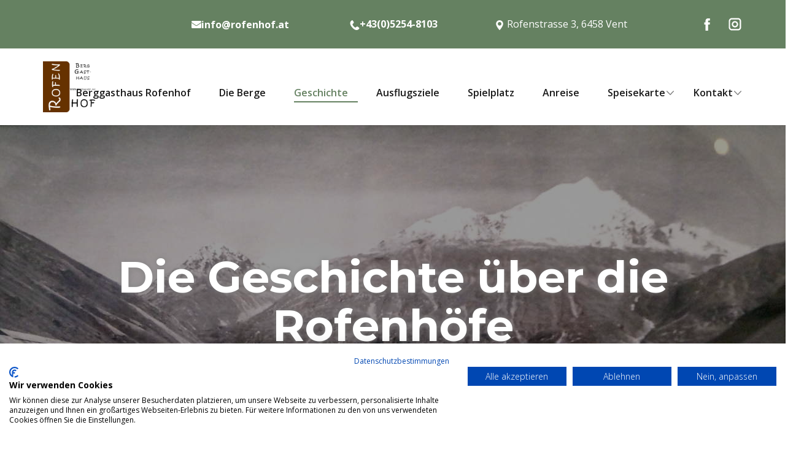

--- FILE ---
content_type: text/html
request_url: https://www.rofenhof.at/sommer/geschichte.html
body_size: 49970
content:
<!DOCTYPE html>
<html style="font-size: 16px;" lang="de-AT"><head>
    <meta name="viewport" content="width=device-width, initial-scale=1.0">
    <meta charset="utf-8">
    <meta name="keywords" content="Die Geschichte über die Rofenhöfe">
    <meta name="description" content="Herzlich Willkommen im Berggasthaus Rofenhof
Familie Klotz
Die Rofenhöfe Sie sind die höchstgelegenen, ganzjährig bewirtschafteten Höfe Österreichs (2014 m Seehöhe)">
    <title>Geschichte</title>
    <link rel="stylesheet" href="nicepage.css" media="screen">
<link rel="stylesheet" href="geschichte.css" media="screen">
    <script class="u-script" type="text/javascript" src="jquery.js" defer=""></script>
    <script class="u-script" type="text/javascript" src="nicepage.js" defer=""></script>
    <link rel="icon" href="images/LogoRofenhof2020.jpg">
    
    
    
    
    
    
    
    
    
    
    
    
    <link id="u-page-google-font" rel="stylesheet" href="https://fonts.googleapis.com/css2?display=swap&amp;family=Montserrat:ital,wght@0,100;0,200;0,300;0,400;0,500;0,600;0,700;0,800;0,900;1,100;1,200;1,300;1,400;1,500;1,600;1,700;1,800;1,900&amp;family=Open+Sans:ital,wght@0,300;0,400;0,500;0,600;0,700;0,800;1,300;1,400;1,500;1,600;1,700;1,800">
    <script type="application/ld+json">{
		"@context": "http://schema.org",
		"@type": "Organization",
		"name": "Rofenhof_2025",
		"logo": "images/LogoRofenhof2020.jpg?rand=ef0f",
		"sameAs": [
				"https://www.facebook.com/rofenhof/",
				"https://www.instagram.com/rofenhof/?igshid=xwg2wjuqnvfm",
				"https://www.facebook.com/rofenhof/",
				"https://www.instagram.com/rofenhof/?igshid=xwg2wjuqnvfm"
		]
}</script>
    <meta name="theme-color" content="#658161">
    <meta property="og:title" content="Geschichte">
    <meta property="og:description" content="Herzlich Willkommen im Berggasthaus Rofenhof
Familie Klotz
Die Rofenhöfe Sie sind die höchstgelegenen, ganzjährig bewirtschafteten Höfe Österreichs (2014 m Seehöhe)">
    <meta property="og:type" content="website">
  <script>
    (function() {
    function gdprConfirmed() {
        return true;
    }

    var added = false;
    var currentScript = document.currentScript;

    function insertHTML(html) {
        var container = document.createElement('div');
        container.innerHTML = html;
        container.querySelectorAll('script').forEach(s => {
            const ns = document.createElement('script');
            ns.async = s.async;
            if (s.src) {
                ns.src = s.src;
            } else {
                ns.textContent = s.textContent;
            }
            s.replaceWith(ns);
        });

            var fragment = document.createDocumentFragment();
            fragment.append(...container.childNodes);

            if (currentScript && currentScript.parentNode) {
                currentScript.after(fragment);
            }
    }

    window._npAddGAnalytics = function () {
        if (gdprConfirmed() && !added) {
            var gaBody = "<!-- Google Analytics -->\n    <gascript async src=\"https://www.googletagmanager.com/gtag/js?id=UA-82224471-1\"></gascript>\n    <gascript>\n        window.dataLayer = window.dataLayer || [];\n        function gtag(){dataLayer.push(arguments);}\n        gtag('js', new Date());\n        gtag('config', 'UA-82224471-1');\n    </gascript>\n    <!-- End Google Analytics -->";
            var replacedBody = gaBody.replace(/gascript/g, 'script');
            insertHTML(replacedBody);
            added = true;
        }
    }

    window._npAddGAnalytics();
    })();
    </script><script src="https://consent.cookiefirst.com/sites/rofenhof.at-abd0372f-031d-45bb-959e-64e986bdb714/consent.js"></script><meta data-intl-tel-input-cdn-path="intlTelInput/"></head>
  <body data-path-to-root="./" data-include-products="false" class="u-body u-xl-mode" data-lang="de"><header class=" u-border-no-bottom u-border-no-left u-border-no-right u-border-no-top u-clearfix u-header u-section-row-container" id="sec-7ba5" style="background-image: none"><div class="u-section-rows">
        <div class="u-clearfix u-container-align-right u-palette-1-base u-section-row u-section-row-1">
          <div class="u-clearfix u-sheet u-valign-middle-sm u-valign-middle-xl u-valign-middle-xs u-sheet-1">
            <div class="data-layout-selected u-clearfix u-expanded-width-sm u-expanded-width-xs u-gutter-0 u-layout-custom-sm u-layout-custom-xs u-layout-wrap u-layout-wrap-1">
              <div class="u-gutter-0 u-layout">
                <div class="u-layout-row">
                  <div class="u-container-align-center u-container-style u-hidden-sm u-hidden-xs u-layout-cell u-shape-rectangle u-size-15-lg u-size-15-md u-size-15-xl u-size-30-sm u-size-30-xs u-layout-cell-1">
                    <div class="u-container-layout u-valign-middle u-container-layout-1">
                      <a href="mailto:info@rofenhof.at" class="u-active-none u-align-center u-border-active-palette-1-base u-border-hover-white u-btn u-button-link u-button-style u-hover-none u-none u-text-active-palette-1-light-2 u-text-body-alt-color u-text-hover-palette-1-light-2 u-btn-1" data-animation-name="" data-animation-duration="0" data-animation-delay="0" data-animation-direction="" data-lang-de="{&quot;content&quot;:&quot;​<span class=\&quot;u-file-icon u-icon u-text-white u-block-control u-icon-1\&quot; style=\&quot;vertical-align: 0px\&quot; data-block=\&quot;156\&quot;><img src=\&quot;images/2099199-390ae0a7.png\&quot; alt=\&quot;\&quot; data-original-src=\&quot;images/2099199.png\&quot; data-color=\&quot;#000000\&quot;></span>info@rofenhof.at&quot;,&quot;href&quot;:&quot;mailto:info@rofenhof.at&quot;}"><span class="u-file-icon u-icon u-text-white u-icon-1"><img src="images/2099199-390ae0a7.png" alt=""></span>info@rofenhof.at
                      </a>
                    </div>
                  </div>
                  <div class="u-container-align-center-lg u-container-align-center-md u-container-align-center-sm u-container-align-center-xl u-container-align-left-xs u-container-style u-layout-cell u-shape-rectangle u-size-17-lg u-size-17-md u-size-17-xl u-size-30-sm u-size-37-xs u-layout-cell-2">
                    <div class="u-container-layout u-valign-middle u-container-layout-2">
                      <a href="tel:+4352548103" class="u-active-none u-align-center-lg u-align-center-md u-align-center-sm u-align-center-xl u-align-left-xs u-border-active-palette-1-base u-border-hover-white u-border-none u-btn u-button-link u-button-style u-hover-none u-none u-text-active-palette-1-light-2 u-text-body-alt-color u-text-hover-palette-1-light-2 u-btn-2" data-animation-name="" data-animation-duration="0" data-animation-delay="0" data-animation-direction="" data-lang-de="{&quot;content&quot;:&quot;​<span class=\&quot;u-file-icon u-icon u-text-white u-block-control\&quot; style=\&quot;\&quot; data-block=\&quot;159\&quot;><img src=\&quot;images/1257-846fd2c8.png\&quot; alt=\&quot;\&quot; data-original-src=\&quot;images/1257.png\&quot; data-color=\&quot;#030104\&quot;></span>+43(0)5254-8103&quot;,&quot;href&quot;:&quot;tel:+4352548103&quot;}"><span class="u-file-icon u-icon u-text-white"><img src="images/1257-846fd2c8.png" alt=""></span>+43(0)5254-8103
                      </a>
                    </div>
                  </div>
                  <div class="u-container-style u-hidden-sm u-hidden-xs u-layout-cell u-shape-rectangle u-size-18-lg u-size-18-md u-size-18-xl u-size-30-sm u-size-30-xs u-layout-cell-3">
                    <div class="u-container-layout u-valign-middle u-container-layout-3">
                      <p class="u-align-center u-text u-text-1" data-lang-de="​<span class=&quot;u-file-icon u-icon u-text-white u-block-control&quot; style=&quot;&quot; data-block=&quot;162&quot;><img src=&quot;images/447031-09d82861.png&quot; alt=&quot;&quot; data-original-src=&quot;images/447031.png&quot; data-color=&quot;#000000&quot;></span>&amp;nbsp;Rofenstrasse 3, 6458 Vent"><span class="u-file-icon u-icon u-text-white"><img src="images/447031-09d82861.png" alt=""></span>&nbsp;Rofenstrasse 3, 6458 Vent
                      </p>
                    </div>
                  </div>
                  <div class="u-container-align-center-sm u-container-align-center-xs u-container-style u-layout-cell u-size-10-lg u-size-10-md u-size-10-xl u-size-23-xs u-size-30-sm u-layout-cell-4">
                    <div class="u-container-layout u-valign-middle u-container-layout-4">
                      <div class="u-social-icons u-social-icons-1">
                        <a class="u-social-url" title="facebook" target="_blank" href="https://www.facebook.com/rofenhof/"><span class="u-icon u-social-facebook u-social-icon u-text-white u-icon-4"><svg class="u-svg-link" preserveAspectRatio="xMidYMin slice" viewBox="0 0 112 112" style=""><use xlink:href="#svg-e935"></use></svg><svg class="u-svg-content" viewBox="0 0 112 112" x="0" y="0" id="svg-e935"><path fill="currentColor" d="M75.5,28.8H65.4c-1.5,0-4,0.9-4,4.3v9.4h13.9l-1.5,15.8H61.4v45.1H42.8V58.3h-8.8V42.4h8.8V32.2
c0-7.4,3.4-18.8,18.8-18.8h13.8v15.4H75.5z"></path></svg></span>
                        </a>
                        <a class="u-social-url" title="instagram" target="_blank" href="https://www.instagram.com/rofenhof/?igshid=xwg2wjuqnvfm"><span class="u-icon u-social-icon u-social-instagram u-text-white u-icon-5"><svg class="u-svg-link" preserveAspectRatio="xMidYMin slice" viewBox="0 0 112 112" style=""><use xlink:href="#svg-f50c"></use></svg><svg class="u-svg-content" viewBox="0 0 112 112" x="0" y="0" id="svg-f50c"><path fill="currentColor" d="M55.9,32.9c-12.8,0-23.2,10.4-23.2,23.2s10.4,23.2,23.2,23.2s23.2-10.4,23.2-23.2S68.7,32.9,55.9,32.9z
	 M55.9,69.4c-7.4,0-13.3-6-13.3-13.3c-0.1-7.4,6-13.3,13.3-13.3s13.3,6,13.3,13.3C69.3,63.5,63.3,69.4,55.9,69.4z"></path><path fill="currentColor" d="M78.2,11H33.5C21,11,10.8,21.3,10.8,33.7v44.7c0,12.6,10.2,22.8,22.7,22.8h44.7c12.6,0,22.7-10.2,22.7-22.7
	V33.7C100.8,21.1,90.6,11,78.2,11z M91,78.4c0,7.1-5.8,12.8-12.8,12.8H33.5c-7.1,0-12.8-5.8-12.8-12.8V33.7
	c0-7.1,5.8-12.8,12.8-12.8h44.7c7.1,0,12.8,5.8,12.8,12.8V78.4z"></path></svg></span>
                        </a>
                      </div>
                    </div>
                  </div>
                </div>
              </div>
            </div>
          </div>
          
          
          
          
          
        </div>
        <div class="u-clearfix u-section-row" data-animation-name="" data-animation-duration="0" data-animation-delay="0" data-animation-direction="">
          <div class="u-clearfix u-sheet u-sheet-2">
            <a href="./" data-page-id="62340543" class="u-enable-responsive u-image u-logo u-image-1" data-image-width="3207" data-image-height="3072" data-lang-de="62340543">
              <img src="images/LogoRofenhof2020.jpg?rand=ef0f" class="u-logo-image u-logo-image-1" title="startseite">
            </a>
            <nav class="u-dropdown-icon u-menu u-menu-dropdown u-offcanvas u-menu-1" data-responsive-from="MD" role="navigation">
              <div class="menu-collapse" style="font-size: 1rem; letter-spacing: 0px; font-weight: 600;">
                <a class="u-button-style u-custom-active-border-color u-custom-border u-custom-border-color u-custom-borders u-custom-hover-border-color u-custom-left-right-menu-spacing u-custom-padding-bottom u-custom-text-color u-custom-text-hover-color u-custom-top-bottom-menu-spacing u-hamburger-link u-nav-link u-text-active-palette-1-dark-3 u-text-hover-palette-1-dark-3 u-text-palette-1-base" href="#" tabindex="-1" aria-label="Open menu" aria-controls="338a">
                  <svg class="u-svg-link" viewBox="0 0 24 24"><use xlink:href="#menu-hamburger"></use></svg>
                  <svg class="u-svg-content" version="1.1" id="menu-hamburger" viewBox="0 0 16 16" x="0px" y="0px" xmlns:xlink="http://www.w3.org/1999/xlink" xmlns="http://www.w3.org/2000/svg"><g><rect y="1" width="16" height="2"></rect><rect y="7" width="16" height="2"></rect><rect y="13" width="16" height="2"></rect>
</g></svg>
                </a>
              </div>
              <div class="u-custom-menu u-nav-container">
                <ul role="menubar" class="u-nav u-spacing-30 u-unstyled u-nav-1"><li role="none" class="u-nav-item"><a role="menuitem" class="u-border-2 u-border-active-palette-1-base u-border-hover-palette-1-light-1 u-border-no-left u-border-no-right u-border-no-top u-button-style u-nav-link u-text-active-palette-1-base u-text-grey-90 u-text-hover-grey-90" href="./" data-lang-de="{&quot;content&quot;:&quot;Berggasthaus Rofenhof&quot;,&quot;href&quot;:&quot;startseite.html&quot;}" style="padding: 6px 0px;">Berggasthaus Rofenhof</a>
</li><li role="none" class="u-nav-item"><a role="menuitem" class="u-border-2 u-border-active-palette-1-base u-border-hover-palette-1-light-1 u-border-no-left u-border-no-right u-border-no-top u-button-style u-nav-link u-text-active-palette-1-base u-text-grey-90 u-text-hover-grey-90" href="die_berge.html" data-lang-de="{&quot;content&quot;:&quot;Die Berge&quot;,&quot;href&quot;:&quot;die_berge.html&quot;}" style="padding: 6px 0px;">Die Berge</a>
</li><li role="none" class="u-nav-item"><a role="menuitem" class="u-border-2 u-border-active-palette-1-base u-border-hover-palette-1-light-1 u-border-no-left u-border-no-right u-border-no-top u-button-style u-nav-link u-text-active-palette-1-base u-text-grey-90 u-text-hover-grey-90" href="geschichte.html" data-lang-de="{&quot;content&quot;:&quot;Geschichte&quot;,&quot;href&quot;:&quot;geschichte.html&quot;}" style="padding: 6px 0px;">Geschichte</a>
</li><li role="none" class="u-nav-item"><a role="menuitem" class="u-border-2 u-border-active-palette-1-base u-border-hover-palette-1-light-1 u-border-no-left u-border-no-right u-border-no-top u-button-style u-nav-link u-text-active-palette-1-base u-text-grey-90 u-text-hover-grey-90" href="ausflugsziele.html" data-lang-de="{&quot;content&quot;:&quot;Ausflugsziele&quot;,&quot;href&quot;:&quot;ausflugsziele.html&quot;}" style="padding: 6px 0px;">Ausflugsziele</a>
</li><li role="none" class="u-nav-item"><a role="menuitem" class="u-border-2 u-border-active-palette-1-base u-border-hover-palette-1-light-1 u-border-no-left u-border-no-right u-border-no-top u-button-style u-nav-link u-text-active-palette-1-base u-text-grey-90 u-text-hover-grey-90" href="spielplatz.html" data-lang-de="{&quot;content&quot;:&quot;Spielplatz&quot;,&quot;href&quot;:&quot;spielplatz.html&quot;}" style="padding: 6px 0px;">Spielplatz</a>
</li><li role="none" class="u-nav-item"><a role="menuitem" class="u-border-2 u-border-active-palette-1-base u-border-hover-palette-1-light-1 u-border-no-left u-border-no-right u-border-no-top u-button-style u-nav-link u-text-active-palette-1-base u-text-grey-90 u-text-hover-grey-90" href="anreise.html" style="padding: 6px 0px;">Anreise</a>
</li><li role="none" class="u-nav-item"><a role="menuitem" class="u-border-2 u-border-active-palette-1-base u-border-hover-palette-1-light-1 u-border-no-left u-border-no-right u-border-no-top u-button-style u-nav-link u-text-active-palette-1-base u-text-grey-90 u-text-hover-grey-90" href="speisekarte.html" data-lang-de="{&quot;content&quot;:&quot;Speisekarte&quot;,&quot;href&quot;:&quot;speisekarte.html&quot;}" style="padding: 6px 0px;">Speisekarte</a><div class="u-nav-popup"><ul role="menu" class="u-h-spacing-22 u-nav u-unstyled u-v-spacing-12" aria-label="Speisekarte menu"><li role="none" class="u-nav-item"><a role="menuitem" class="u-active-palette-1-light-3 u-button-style u-hover-palette-1-light-3 u-nav-link u-text-active-palette-1-base u-text-black u-text-hover-palette-1-base u-white" href="getraenkekarte.html" data-lang-de="{&quot;content&quot;:&quot;Getränkekarte&quot;,&quot;href&quot;:&quot;getraenkekarte.html&quot;}">Getränkekarte</a>
</li></ul>
</div>
</li><li role="none" class="u-nav-item"><a role="menuitem" class="u-border-2 u-border-active-palette-1-base u-border-hover-palette-1-light-1 u-border-no-left u-border-no-right u-border-no-top u-button-style u-nav-link u-text-active-palette-1-base u-text-grey-90 u-text-hover-grey-90" href="kontakt.html" data-lang-de="{&quot;content&quot;:&quot;Kontakt&quot;,&quot;href&quot;:&quot;kontakt.html&quot;}" style="padding: 6px 0px;">Kontakt</a><div class="u-nav-popup"><ul role="menu" class="u-h-spacing-22 u-nav u-unstyled u-v-spacing-12" aria-label="Kontakt menu"><li role="none" class="u-nav-item"><a role="menuitem" class="u-active-palette-1-light-3 u-button-style u-hover-palette-1-light-3 u-nav-link u-text-active-palette-1-base u-text-black u-text-hover-palette-1-base u-white" href="impressum.html" data-lang-de="{&quot;content&quot;:&quot;Impressum&quot;,&quot;href&quot;:&quot;impressum.html&quot;}">Impressum</a>
</li><li role="none" class="u-nav-item"><a role="menuitem" class="u-active-palette-1-light-3 u-button-style u-hover-palette-1-light-3 u-nav-link u-text-active-palette-1-base u-text-black u-text-hover-palette-1-base u-white" href="datenschutz.html" data-lang-de="{&quot;content&quot;:&quot;Datenschutz&quot;,&quot;href&quot;:&quot;datenschutz.html&quot;}">Datenschutz</a>
</li><li role="none" class="u-nav-item"><a role="menuitem" class="u-active-palette-1-light-3 u-button-style u-hover-palette-1-light-3 u-nav-link u-text-active-palette-1-base u-text-black u-text-hover-palette-1-base u-white" href="partnerbetrieb.html">Partnerbetrieb</a>
</li></ul>
</div>
</li></ul>
              </div>
              <div class="u-custom-menu u-nav-container-collapse" id="338a" role="region" aria-label="Menu panel">
                <div class="u-black u-container-style u-inner-container-layout u-opacity u-opacity-95 u-sidenav">
                  <div class="u-inner-container-layout u-sidenav-overflow">
                    <div class="u-menu-close" tabindex="-1" aria-label="Close menu"></div>
                    <ul class="u-align-center u-nav u-popupmenu-items u-unstyled u-nav-4" role="menubar"><li role="none" class="u-nav-item"><a role="menuitem" class="u-button-style u-nav-link" href="./" data-lang-de="{&quot;content&quot;:&quot;Berggasthaus Rofenhof&quot;,&quot;href&quot;:&quot;startseite.html&quot;}">Berggasthaus Rofenhof</a>
</li><li role="none" class="u-nav-item"><a role="menuitem" class="u-button-style u-nav-link" href="die_berge.html" data-lang-de="{&quot;content&quot;:&quot;Die Berge&quot;,&quot;href&quot;:&quot;die_berge.html&quot;}">Die Berge</a>
</li><li role="none" class="u-nav-item"><a role="menuitem" class="u-button-style u-nav-link" href="geschichte.html" data-lang-de="{&quot;content&quot;:&quot;Geschichte&quot;,&quot;href&quot;:&quot;geschichte.html&quot;}">Geschichte</a>
</li><li role="none" class="u-nav-item"><a role="menuitem" class="u-button-style u-nav-link" href="ausflugsziele.html" data-lang-de="{&quot;content&quot;:&quot;Ausflugsziele&quot;,&quot;href&quot;:&quot;ausflugsziele.html&quot;}">Ausflugsziele</a>
</li><li role="none" class="u-nav-item"><a role="menuitem" class="u-button-style u-nav-link" href="spielplatz.html" data-lang-de="{&quot;content&quot;:&quot;Spielplatz&quot;,&quot;href&quot;:&quot;spielplatz.html&quot;}">Spielplatz</a>
</li><li role="none" class="u-nav-item"><a role="menuitem" class="u-button-style u-nav-link" href="anreise.html">Anreise</a>
</li><li role="none" class="u-nav-item"><a role="menuitem" class="u-button-style u-nav-link" href="speisekarte.html" data-lang-de="{&quot;content&quot;:&quot;Speisekarte&quot;,&quot;href&quot;:&quot;speisekarte.html&quot;}">Speisekarte</a><div class="u-nav-popup"><ul role="menu" class="u-h-spacing-22 u-nav u-unstyled u-v-spacing-12" aria-label="Speisekarte menu"><li role="none" class="u-nav-item"><a role="menuitem" class="u-button-style u-nav-link" href="getraenkekarte.html" data-lang-de="{&quot;content&quot;:&quot;Getränkekarte&quot;,&quot;href&quot;:&quot;getraenkekarte.html&quot;}">Getränkekarte</a>
</li></ul>
</div>
</li><li role="none" class="u-nav-item"><a role="menuitem" class="u-button-style u-nav-link" href="kontakt.html" data-lang-de="{&quot;content&quot;:&quot;Kontakt&quot;,&quot;href&quot;:&quot;kontakt.html&quot;}">Kontakt</a><div class="u-nav-popup"><ul role="menu" class="u-h-spacing-22 u-nav u-unstyled u-v-spacing-12" aria-label="Kontakt menu"><li role="none" class="u-nav-item"><a role="menuitem" class="u-button-style u-nav-link" href="impressum.html" data-lang-de="{&quot;content&quot;:&quot;Impressum&quot;,&quot;href&quot;:&quot;impressum.html&quot;}">Impressum</a>
</li><li role="none" class="u-nav-item"><a role="menuitem" class="u-button-style u-nav-link" href="datenschutz.html" data-lang-de="{&quot;content&quot;:&quot;Datenschutz&quot;,&quot;href&quot;:&quot;datenschutz.html&quot;}">Datenschutz</a>
</li><li role="none" class="u-nav-item"><a role="menuitem" class="u-button-style u-nav-link" href="partnerbetrieb.html">Partnerbetrieb</a>
</li></ul>
</div>
</li></ul>
                  </div>
                </div>
                <div class="u-black u-menu-overlay u-opacity u-opacity-70"></div>
              </div>
              <style class="menu-style">@media (max-width: 939px) {
                    [data-responsive-from="MD"] .u-nav-container {
                        display: none;
                    }
                    [data-responsive-from="MD"] .menu-collapse {
                        display: block;
                    }
                }</style>
            </nav>
          </div>
          
          
          
          
          
        </div>
      </div></header>
    <section class="-lg -sm -xl -xs u-align-center u-clearfix u-container-align-center u-valign-middle u-white u-section-1" src="" id="carousel_11b1">
      <img class="u-expanded-width u-image lazyload u-image-1" data-image-width="1280" data-image-height="863" data-src="images/geschichte_021.jpg" loading="lazy">
      <div class="u-align-left u-container-align-center u-container-align-left u-container-style u-group u-group-1" data-animation-name="customAnimationIn" data-animation-duration="1500" data-animation-delay="500">
        <div class="u-container-layout u-valign-middle-lg u-valign-middle-md u-valign-middle-sm u-valign-middle-xs u-container-layout-1">
          <h1 class="u-align-center u-text u-text-body-alt-color u-text-1" data-animation-name="flipIn" data-animation-duration="1500" data-animation-direction="X" data-animation-delay="500">Die Geschichte über die Rofenhöfe</h1>
        </div>
      </div>
    </section>
    <section class="skrollable u-clearfix u-container-align-left u-image u-parallax u-shading lazyload u-section-2" id="sec-2ec3" data-image-width="1980" data-image-height="1320" data-bg="linear-gradient(0deg, rgba(0, 0, 0, 0.45), rgba(0, 0, 0, 0.45)), url('images/IMG_4819.jpg')">
      <div class="u-clearfix u-sheet u-valign-middle u-sheet-1">
        <h2 class="u-align-left u-text u-text-1"> Die Rofenhöfe</h2>
        <p class="u-align-left u-text u-text-2"> Die Rofenhöfe, Sie sind die höchstgelegenen, ganzjährig bewirtschafteten Höfe Österreichs (2014 m Seehöhe). Erste Ansiedlungen von Schafhirten wurden im 13ten Jahrhundert errichtet. Auf Grund ihrer Lage wurden den Rofenhöfen bis zum 19ten Jahrhundert besondere Rechte, wie Fischerei, Jagd, Asylrechte, Bergfrieden und Steuerfreiheit eingeräumt. Auch Friedl mit der leeren Tasche versteckte sich auf seiner Flucht in den Rofenhöfen. Ein berühmter Vorfahre der heutigen Bewohner war Leander Klotz, er war der Erstbesteiger der Wildspitze.</p>
        <div class="u-align-left u-border-3 u-border-white u-line u-line-horizontal u-line-1"></div>
      </div>
    </section>
    <section class="u-clearfix u-section-3" id="sec-79d8">
      <div class="u-expanded-width u-list u-list-1">
        <div class="u-repeater u-repeater-1">
          <div class="u-container-style u-image u-list-item u-repeater-item lazyload u-image-1" data-image-width="1980" data-image-height="1331" data-bg="url(&quot;images/20160729-0233_ergebnis.jpg&quot;)">
            <div class="u-container-layout u-similar-container u-container-layout-1"></div>
          </div>
          <div class="u-container-style u-image u-list-item u-repeater-item lazyload u-image-2" data-image-width="1980" data-image-height="1320" data-bg="url(&quot;images/IMG_4729_ergebnis_ergebnis.jpg&quot;)">
            <div class="u-container-layout u-similar-container u-container-layout-2"></div>
          </div>
          <div class="u-container-style u-image u-list-item u-repeater-item lazyload u-image-3" data-image-width="1980" data-image-height="1331" data-bg="url(&quot;images/20160729-0233_ergebnis.jpg&quot;)">
            <div class="u-container-layout u-similar-container u-container-layout-3"></div>
          </div>
        </div>
      </div>
    </section>
    <section class="skrollable u-clearfix u-container-align-left u-image u-parallax u-shading lazyload u-section-4" id="sec-63cb" data-image-width="1980" data-image-height="1320" data-bg="linear-gradient(0deg, rgba(0, 0, 0, 0.45), rgba(0, 0, 0, 0.45)), url('images/IMG_4715_ergebnis.jpg')">
      <div class="u-clearfix u-sheet u-valign-middle u-sheet-1">
        <h2 class="u-align-left u-text u-text-1"> Das Rofental</h2>
        <p class="u-align-left u-text u-text-2"> Das Rofental ist ca. 10 km lang und ist ein südliches Seitental von Vent. Die Rofenache entspringt am Ferner unterhalb der Weißkugel (Staatsgrenze Italien). Im Sommer werden Teile dieses Tales noch von Schafen aus Südtirol beweidet.</p>
        <div class="u-align-left u-border-3 u-border-white u-line u-line-horizontal u-line-1"></div>
      </div>
    </section>
    <section class="u-clearfix u-section-5" id="sec-4fe2">
      <div class="u-expanded-width u-list u-list-1">
        <div class="u-repeater u-repeater-1">
          <div class="u-container-style u-image u-list-item u-repeater-item lazyload u-image-1" data-image-width="1980" data-image-height="1320" data-bg="url(&quot;images/IMG_4716_ergebnis.jpg&quot;)">
            <div class="u-container-layout u-similar-container u-container-layout-1"></div>
          </div>
          <div class="u-container-style u-image u-list-item u-repeater-item lazyload u-image-2" data-image-width="1980" data-image-height="1320" data-bg="url(&quot;images/IMG_4713_ergebnis_ergebnis.jpg&quot;)">
            <div class="u-container-layout u-similar-container u-container-layout-2"></div>
          </div>
          <div class="u-container-style u-image u-list-item u-repeater-item lazyload u-image-3" data-image-width="1980" data-image-height="1320" data-bg="url(&quot;images/IMG_4869_ergebnis.jpg&quot;)">
            <div class="u-container-layout u-similar-container u-container-layout-3"></div>
          </div>
        </div>
      </div>
    </section>
    <section class="skrollable u-clearfix u-container-align-left u-image u-parallax u-shading lazyload u-section-6" id="sec-c5ef" data-image-width="1980" data-image-height="1320" data-bg="linear-gradient(0deg, rgba(0, 0, 0, 0.45), rgba(0, 0, 0, 0.45)), url('images/IMG_4820.jpg')">
      <div class="u-clearfix u-sheet u-valign-middle u-sheet-1">
        <h2 class="u-align-left u-text u-text-1"> Bergdorf</h2>
        <p class="u-align-left u-text u-text-2"> Rofen ist ein kleines Bergdorf mit besonderem Reiz im hintersten Ötztal (ca. 2 km südlich von Vent) ohne Durchzugsverkehr. Unser Gasthof ist umgeben von sattgrünen Wiesen und einer majestätischen Bergwelt, in der Stille der Natur. Wir sind sehr bemüht, unsere Gäste zu Verwöhnen, damit sie sich wohlfühlen und gerne wieder mal vorbeischauen.</p>
        <div class="u-align-left u-border-3 u-border-white u-line u-line-horizontal u-line-1"></div>
      </div>
    </section>
    <section class="skrollable u-clearfix u-container-align-left u-image u-parallax u-shading lazyload u-section-7" id="sec-15bc" data-image-width="1980" data-image-height="1331" data-bg="linear-gradient(0deg, rgba(0, 0, 0, 0.45), rgba(0, 0, 0, 0.45)), url('images/20160729-0233_ergebnis.jpg?rand=8c4c')">
      <div class="u-clearfix u-sheet u-valign-middle u-sheet-1">
        <h2 class="u-align-left u-text u-text-1"> Die Urkunde</h2>
        <p class="u-align-left u-text u-text-2"> Schon um 1280 ist in einer Urbar zu lesen, das in frühester Zeit die Besiedelung dieses höchsten Hofes Österreichs und des Ötztales nicht vom Inntal aufwärts, sondern von Süden über das Hoch- und Niederjoch 2800m erfolgte. Die Besitz- und Lehensrechte der Grafen von Tyrol erstreckten sich über den Hauptkamm bis in die Gegend von Vent und Obergurgl und damit die Rechte der Abweidung dieser Gebiete.</p>
        <div class="u-align-left u-border-3 u-border-white u-line u-line-horizontal u-line-1"></div>
      </div>
    </section>
    <section class="u-clearfix u-section-8" id="sec-b02e">
      <div class="u-expanded-width u-list u-list-1">
        <div class="u-repeater u-repeater-1">
          <div class="u-container-style u-image u-list-item u-repeater-item lazyload u-image-1" data-image-width="1616" data-image-height="1980" data-bg="url(&quot;images/20160729-0229_ergebnis.jpg&quot;)">
            <div class="u-container-layout u-similar-container u-container-layout-1"></div>
          </div>
          <div class="u-container-style u-image u-list-item u-repeater-item lazyload u-image-2" data-image-width="1466" data-image-height="1980" data-bg="url(&quot;images/20160729-0230_ergebnis.jpg&quot;)">
            <div class="u-container-layout u-similar-container u-container-layout-2"></div>
          </div>
        </div>
      </div>
    </section>
    <section class="skrollable u-clearfix u-parallax u-section-9" id="sec-c1b8" data-image-width="1500" data-image-height="1000">
      <div class="u-clearfix u-sheet u-valign-middle u-sheet-1">
        <h2 class="u-align-left u-text u-text-1">Rofenhöfe - Naturjuwel im Herzen des Schutzgebiets&nbsp;</h2>
        <p class="u-align-left u-text u-text-2">Die Rofenhöfe liegen mitten im Natura 2000 - Gebiet ,,Ötztaler Alpen''.&nbsp;<br>Seit 1995 stehen hier seltene Pflanzen, Tiere und ihre Lebensräume unter besonderem Schutz - denn was hier wächst und rumläuft ist einzigartig.&nbsp;<br>Rund um die Höfe findet man eine beeindruckende Vielfalt an alpenangepassten Arten, viele davon sind streng geschützt.&nbsp;<br>Besonders spannend: Im Ötztaler Dialekt tragen viele Tiere ganz eigene Namen,&nbsp;<br>die tief mit der regionalen Kultur verwoben sind.&nbsp;<br>Wir haben hier ein paar aufgelistet:
        </p>
        <ul class="u-align-left u-text u-text-3">
          <li>''Vermendta'' (=Murmeltier)</li>
          <li>''Reach'' (=Reh)</li>
          <li>''Gametza'' (=Gams)</li>
          <li>''Odler'' (=Adler)</li>
          <li>''Bortgeier'' (=Bartgeier)&nbsp;</li>
        </ul>
        <p class="u-align-left u-text u-text-4">Die bekanntesten Blumen, die man in unserer Region finden kann:</p>
        <ul class="u-align-left u-text u-text-5">
          <li>Enzian&nbsp;</li>
          <li>Alpenrose&nbsp;</li>
          <li>Edelweiß</li>
          <li>Alpen - Kuhschelle&nbsp;</li>
          <li>Arnika&nbsp;</li>
          <li>Lupinen</li>
        </ul>
        <p class="u-align-left u-text u-text-6">Diese und noch viele andere Kräuter wurden teils seit Jahrhunderten als Heilpflanzen oder Gewürzkräuter genutzt und ​sind ein fester Bestandteil der alpinen Natur - und Kulturgeschichte:</p>
        <ul class="u-align-left u-text u-text-7">
          <li>Wilder Majoran&nbsp;</li>
          <li>Wacholder&nbsp;</li>
          <li>Bergthymian&nbsp;</li>
          <li>Wilder Kümmel</li>
          <li>Johanniskraut&nbsp;</li>
          <li>Huflattich&nbsp;</li>
        </ul>
        <div class="u-align-left u-border-3 u-border-white u-line u-line-horizontal u-line-1"></div>
      </div>
    </section>
    <section class="skrollable u-clearfix u-container-align-left u-parallax u-shading u-section-10" id="sec-9eab" data-image-width="1500" data-image-height="1000">
      <div class="u-clearfix u-sheet u-valign-middle-lg u-valign-middle-md u-valign-middle-sm u-valign-middle-xs u-sheet-1">
        <h2 class="u-align-left u-text u-text-1"><span style="font-weight: 700;">Der Ötztaler Dialekt</span>&nbsp;<br>Sprache mit Geschichte 
        </h2>
        <p class="u-align-left u-text u-text-2"> Den Ötztaler Dialekt gibt es schon seit rund 900 Jahren -&nbsp;<br>er wurde über viele Generationen hinweg mündlich weitergegeben. Der Dialekt wird oft als die älteste Mundart Österreichs bezeichnet. Seit 2010 ist der Ötztaler Dialekt immaterielles Kulturerbe der UNESCO - das heißt, er ist etwas Besonderes,&nbsp;<br>das geschützt und erhalten werden soll.<br>Viele alte Wörter, die früher ganz normal waren, kennt heute fast niemand mehr und werden nur noch selten verwendet. Hier sind einige Beispiele:<br>
          <br>
        </p>
        <ul class="u-align-left u-text u-text-3">
          <li>Iber hab's =&gt; etwas geschätztes</li>
          <li>Hatschar =&gt; Fußmarsch&nbsp;</li>
          <li>Pulla =&gt; Henna&nbsp;</li>
          <li>Schmoaß =&gt; Glück&nbsp;</li>
          <li>Drischiebl =&gt; Türschweller&nbsp;</li>
          <li>Eebesa =&gt; Hausgang/Flur&nbsp;</li>
          <li>Sölder =&gt; Balkon&nbsp;</li>
          <li>Konar =&gt; Dachrinne&nbsp;</li>
        </ul>
        <div class="u-align-left u-border-3 u-border-white u-line u-line-horizontal u-line-1"></div>
      </div>
    </section>
    
    
    
    <footer class="u-align-center u-clearfix u-container-align-center u-footer u-grey-90 u-footer" id="sec-65b0"><div class="u-clearfix u-sheet u-valign-middle-lg u-valign-middle-md u-valign-middle-sm u-valign-middle-xl u-sheet-1">
        <div class="data-layout-selected u-clearfix u-expanded-width u-layout-wrap u-layout-wrap-1">
          <div class="u-gutter-0 u-layout">
            <div class="u-layout-row">
              <div class="u-container-style u-layout-cell u-shape-rectangle u-size-20 u-layout-cell-1">
                <div class="u-container-layout u-valign-top-xs u-container-layout-1">
                  <a href="./" data-page-id="62340543" class="u-image u-logo u-image-1" data-image-width="3551" data-image-height="2008" data-lang-de="62340543">
                    <img src="images/LogoRofenhof2020frRechnungen.png" class="u-logo-image u-logo-image-1" title="startseite">
                  </a>
                  <div class="u-social-icons u-social-icons-1">
                    <a class="u-social-url" title="facebook" target="_blank" href="https://www.facebook.com/rofenhof/"><span class="u-icon u-social-facebook u-social-icon u-text-palette-1-base u-icon-1"><svg class="u-svg-link" preserveAspectRatio="xMidYMin slice" viewBox="0 0 112 112" style=""><use xlink:href="#svg-1af0"></use></svg><svg class="u-svg-content" viewBox="0 0 112 112" x="0" y="0" id="svg-1af0"><path fill="currentColor" d="M75.5,28.8H65.4c-1.5,0-4,0.9-4,4.3v9.4h13.9l-1.5,15.8H61.4v45.1H42.8V58.3h-8.8V42.4h8.8V32.2
c0-7.4,3.4-18.8,18.8-18.8h13.8v15.4H75.5z"></path></svg></span>
                    </a>
                    <a class="u-social-url" title="instagram" target="_blank" href="https://www.instagram.com/rofenhof/?igshid=xwg2wjuqnvfm"><span class="u-icon u-social-icon u-social-instagram u-text-palette-1-base u-icon-2"><svg class="u-svg-link" preserveAspectRatio="xMidYMin slice" viewBox="0 0 112 112" style=""><use xlink:href="#svg-f470"></use></svg><svg class="u-svg-content" viewBox="0 0 112 112" x="0" y="0" id="svg-f470"><path fill="currentColor" d="M55.9,32.9c-12.8,0-23.2,10.4-23.2,23.2s10.4,23.2,23.2,23.2s23.2-10.4,23.2-23.2S68.7,32.9,55.9,32.9z
	 M55.9,69.4c-7.4,0-13.3-6-13.3-13.3c-0.1-7.4,6-13.3,13.3-13.3s13.3,6,13.3,13.3C69.3,63.5,63.3,69.4,55.9,69.4z"></path><path fill="currentColor" d="M78.2,11H33.5C21,11,10.8,21.3,10.8,33.7v44.7c0,12.6,10.2,22.8,22.7,22.8h44.7c12.6,0,22.7-10.2,22.7-22.7
	V33.7C100.8,21.1,90.6,11,78.2,11z M91,78.4c0,7.1-5.8,12.8-12.8,12.8H33.5c-7.1,0-12.8-5.8-12.8-12.8V33.7
	c0-7.1,5.8-12.8,12.8-12.8h44.7c7.1,0,12.8,5.8,12.8,12.8V78.4z"></path></svg></span>
                    </a>
                  </div>
                </div>
              </div>
              <div class="u-container-align-left u-container-style u-layout-cell u-shape-rectangle u-size-20 u-layout-cell-2">
                <div class="u-container-layout u-valign-top u-container-layout-2">
                  <h4 class="u-align-left u-text u-text-1" data-lang-de="​Quick Links"> Quick Links</h4>
                  <div class="u-border-3 u-border-palette-1-base u-line u-line-horizontal u-line-1"></div>
                  <p class="u-align-left u-text u-text-2" data-lang-de="<a href=&quot;974923943&quot; class=&quot;u-active-none u-border-1 u-border-active-palette-1-base u-border-hover-palette-1-base u-border-no-left u-border-no-right u-border-no-top u-btn u-button-link u-button-style u-hover-none u-none u-text-active-palette-1-base u-text-body-alt-color u-text-hover-palette-1-base u-block-control u-btn-1&quot; title=&quot;#&quot; data-animation-name=&quot;&quot; data-animation-duration=&quot;0&quot; data-animation-delay=&quot;0&quot; data-animation-direction=&quot;&quot; style=&quot;margin-top: 8px; border-style: solid; font-weight: 400; padding-top: 0px; padding-bottom: 0px; padding-left: 0px; padding-right: 0px&quot; data-block=&quot;209&quot;>Die Berge</a><a href=&quot;99978500&quot; class=&quot;u-active-none u-border-1 u-border-active-palette-1-base u-border-hover-palette-1-base u-border-no-left u-border-no-right u-border-no-top u-btn u-button-link u-button-style u-hover-none u-none u-text-active-palette-1-base u-text-body-alt-color u-text-hover-palette-1-base u-block-control u-btn-2&quot; title=&quot;#&quot; data-animation-name=&quot;&quot; data-animation-duration=&quot;0&quot; data-animation-delay=&quot;0&quot; data-animation-direction=&quot;&quot; style=&quot;border-style: solid; font-weight: 400; padding-top: 0px; padding-bottom: 0px; padding-left: 0px; padding-right: 0px&quot; data-block=&quot;210&quot;><br>Geschichte</a><br><a href=&quot;16098608&quot; class=&quot;u-active-none u-border-none u-btn u-button-link u-button-style u-hover-none u-none u-text-palette-1-base u-block-control u-btn-3&quot; title=&quot;ausflugsziele&quot; style=&quot;background-image: none; padding-top: 0px; padding-bottom: 0px; padding-left: 0px; padding-right: 0px&quot; data-block=&quot;211&quot;>Ausflugsziel</a><br><a href=&quot;54031407&quot; class=&quot;u-active-none u-border-1 u-border-active-palette-1-base u-border-hover-palette-1-base u-border-no-left u-border-no-right u-border-no-top u-btn u-button-link u-button-style u-hover-none u-none u-text-active-palette-1-base u-text-body-alt-color u-text-hover-palette-1-base u-block-control u-btn-4&quot; title=&quot;#&quot; data-animation-name=&quot;&quot; data-animation-duration=&quot;0&quot; data-animation-delay=&quot;0&quot; data-animation-direction=&quot;&quot; style=&quot;border-style: solid; margin-top: 0px; font-weight: 400; padding-top: 0px; padding-bottom: 0px; padding-left: 0px; padding-right: 0px&quot; data-block=&quot;212&quot;>Kontakt<br></a><a href=&quot;665701598&quot; class=&quot;u-active-none u-border-1 u-border-active-palette-1-base u-border-hover-palette-1-base u-border-no-left u-border-no-right u-border-no-top u-btn u-button-link u-button-style u-hover-none u-none u-text-active-palette-1-base u-text-body-alt-color u-text-hover-palette-1-base u-block-control u-btn-5&quot; data-animation-name=&quot;&quot; data-animation-duration=&quot;0&quot; data-animation-delay=&quot;0&quot; data-animation-direction=&quot;&quot; title=&quot;Datenschutz&quot; style=&quot;border-style: solid; font-weight: 400; padding-top: 0px; padding-bottom: 0px; padding-left: 0px; padding-right: 0px&quot; data-block=&quot;213&quot;>Datenschutz</a><br><a href=&quot;495217518&quot; class=&quot;u-active-none u-border-1 u-border-active-palette-1-base u-border-hover-palette-1-base u-border-no-left u-border-no-right u-border-no-top u-btn u-button-link u-button-style u-hover-none u-none u-text-active-palette-1-base u-text-body-alt-color u-text-hover-palette-1-base u-block-control u-btn-6&quot; data-animation-name=&quot;&quot; data-animation-duration=&quot;0&quot; data-animation-delay=&quot;0&quot; data-animation-direction=&quot;&quot; title=&quot;Impressum&quot; style=&quot;border-style: solid; font-weight: 400; padding-top: 0px; padding-bottom: 0px; padding-left: 0px; padding-right: 0px&quot; data-block=&quot;214&quot;>Impressum</a>">
                    <a href="die_berge.html" data-page-id="974923943" class="u-active-none u-border-1 u-border-active-palette-1-base u-border-hover-palette-1-base u-border-no-left u-border-no-right u-border-no-top u-btn u-button-link u-button-style u-hover-none u-none u-text-active-palette-1-base u-text-body-alt-color u-text-hover-palette-1-base u-btn-1" title="#" data-animation-name="" data-animation-duration="0" data-animation-delay="0" data-animation-direction="" data-lang-de="{&quot;content&quot;:&quot;Die Berge&quot;,&quot;href&quot;:&quot;974923943&quot;}">Die Berge</a>
                    <a href="geschichte.html" data-page-id="99978500" class="u-active-none u-border-1 u-border-active-palette-1-base u-border-hover-palette-1-base u-border-no-left u-border-no-right u-border-no-top u-btn u-button-link u-button-style u-hover-none u-none u-text-active-palette-1-base u-text-body-alt-color u-text-hover-palette-1-base u-btn-2" title="#" data-animation-name="" data-animation-duration="0" data-animation-delay="0" data-animation-direction="" data-lang-de="{&quot;content&quot;:&quot;<br>Geschichte&quot;,&quot;href&quot;:&quot;99978500&quot;}">
                      <br>Geschichte
                    </a>
                    <br>
                    <a href="ausflugsziele.html" data-page-id="16098608" class="u-active-none u-border-none u-btn u-button-link u-button-style u-hover-none u-none u-text-active-color-var u-text-color-var u-text-hover-color-var u-btn-3" title="ausflugsziele" data-lang-de="{&quot;content&quot;:&quot;Ausflugsziel&quot;,&quot;href&quot;:&quot;16098608&quot;}">Ausflugsziel</a>
                    <br>
                    <a href="kontakt.html" data-page-id="54031407" class="u-active-none u-border-1 u-border-active-palette-1-base u-border-hover-palette-1-base u-border-no-left u-border-no-right u-border-no-top u-btn u-button-link u-button-style u-hover-none u-none u-text-active-palette-1-base u-text-body-alt-color u-text-hover-palette-1-base u-btn-4" title="#" data-animation-name="" data-animation-duration="0" data-animation-delay="0" data-animation-direction="" data-lang-de="{&quot;content&quot;:&quot;Kontakt<br>&quot;,&quot;href&quot;:&quot;54031407&quot;}">Kontakt<br>
                    </a>
                    <a href="datenschutz.html" data-page-id="665701598" class="u-active-none u-border-1 u-border-active-palette-1-base u-border-hover-palette-1-base u-border-no-left u-border-no-right u-border-no-top u-btn u-button-link u-button-style u-hover-none u-none u-text-active-palette-1-base u-text-body-alt-color u-text-hover-palette-1-base u-btn-5" data-animation-name="" data-animation-duration="0" data-animation-delay="0" data-animation-direction="" title="Datenschutz" data-lang-de="{&quot;content&quot;:&quot;Datenschutz&quot;,&quot;href&quot;:&quot;665701598&quot;}">Datenschutz</a>
                    <br>
                    <a href="impressum.html" data-page-id="495217518" class="u-active-none u-border-1 u-border-active-palette-1-base u-border-hover-palette-1-base u-border-no-left u-border-no-right u-border-no-top u-btn u-button-link u-button-style u-hover-none u-none u-text-active-palette-1-base u-text-body-alt-color u-text-hover-palette-1-base u-btn-6" data-animation-name="" data-animation-duration="0" data-animation-delay="0" data-animation-direction="" title="Impressum" data-lang-de="{&quot;content&quot;:&quot;Impressum&quot;,&quot;href&quot;:&quot;495217518&quot;}">Impressum</a>
                  </p>
                </div>
              </div>
              <div class="u-container-align-left u-container-style u-layout-cell u-shape-rectangle u-size-20 u-layout-cell-3">
                <div class="u-container-layout u-valign-top u-container-layout-3">
                  <h4 class="u-align-left u-text u-text-3" data-lang-de="wo sind wir">wo sind wir</h4>
                  <div class="u-border-3 u-border-palette-1-base u-line u-line-horizontal u-line-2"></div>
                  <p class="u-align-left u-text u-text-4" data-lang-de="​<span class=&quot;u-file-icon u-icon u-text-palette-1-base u-block-control&quot; style=&quot;&quot; data-block=&quot;219&quot;><img src=&quot;images/1-3bb5d7b3.png&quot; alt=&quot;&quot; data-original-src=&quot;/189e674eea102/1.png&quot; data-color=&quot;#5476db&quot;></span>&amp;nbsp;​​​Rofenstrasse 3,&amp;nbsp;<br>&amp;nbsp; &amp;nbsp; &amp;nbsp;6458 Vent"><span class="u-file-icon u-icon u-text-palette-1-base"><img src="images/1-3bb5d7b3.png" alt=""></span>&nbsp;​​​Rofenstrasse 3,&nbsp;<br>&nbsp; &nbsp; &nbsp;6458 Vent
                  </p>
                  <p class="u-align-left u-text u-text-default u-text-5" data-lang-de="​<span class=&quot;u-file-icon u-icon u-text-palette-1-base u-block-control&quot; style=&quot;&quot; data-block=&quot;221&quot;><img src=&quot;images/2-ff90c6aa.png&quot; alt=&quot;&quot; data-original-src=&quot;/15ef5a2efe81d1/2.png&quot; data-color=&quot;#5476db&quot;></span>&amp;nbsp;​<a href=&quot;mailto:info@rofenhof.at&quot; class=&quot;u-active-none u-border-1 u-border-active-palette-1-base u-border-hover-palette-1-base u-border-no-left u-border-no-right u-border-no-top u-btn u-button-link u-button-style u-hover-none u-none u-text-active-palette-1-base u-text-body-alt-color u-text-hover-palette-1-base u-block-control u-btn-7&quot; data-animation-name=&quot;&quot; data-animation-duration=&quot;0&quot; data-animation-delay=&quot;0&quot; data-animation-direction=&quot;&quot; style=&quot;border-style: solid; font-weight: 400; padding-top: 0px; padding-bottom: 0px; padding-left: 0px; padding-right: 0px&quot; data-block=&quot;222&quot;>info@rofenhof.at</a>"><span class="u-file-icon u-icon u-text-palette-1-base"><img src="images/2-ff90c6aa.png" alt=""></span>&nbsp; <a href="mailto:info@rofenhof.at" class="u-active-none u-border-1 u-border-active-palette-1-base u-border-hover-palette-1-base u-border-no-left u-border-no-right u-border-no-top u-btn u-button-link u-button-style u-hover-none u-none u-text-active-palette-1-base u-text-body-alt-color u-text-hover-palette-1-base u-btn-7" data-animation-name="" data-animation-duration="0" data-animation-delay="0" data-animation-direction="" data-lang-de="{&quot;content&quot;:&quot;info@rofenhof.at&quot;,&quot;href&quot;:&quot;mailto:info@rofenhof.at&quot;}">info@rofenhof.at</a>
                  </p>
                  <p class="u-align-left u-text u-text-6" data-lang-de="<a href=&quot;tel:+4352548103&quot; class=&quot;u-active-none u-border-1 u-border-active-palette-1-base u-border-hover-palette-1-base u-border-no-left u-border-no-right u-border-no-top u-btn u-button-link u-button-style u-hover-none u-none u-text-active-palette-1-base u-text-body-alt-color u-text-hover-palette-1-base u-block-control u-btn-8&quot; data-animation-name=&quot;&quot; data-animation-duration=&quot;0&quot; data-animation-delay=&quot;0&quot; data-animation-direction=&quot;&quot; style=&quot;border-style: solid; font-weight: 400; padding-top: 0px; padding-bottom: 0px; padding-left: 0px; padding-right: 0px&quot; data-block=&quot;224&quot;>​<span class=&quot;u-file-icon u-icon u-text-palette-1-base u-block-control&quot; style=&quot;&quot; data-block=&quot;225&quot;><img src=&quot;images/3-18bc56b2.png&quot; alt=&quot;&quot; data-original-src=&quot;/c769b462f4da8/3.png&quot; data-color=&quot;#5476db&quot;></span>+43(0)5254-8103</a>">
                    <a href="tel:+4352548103" class="u-active-none u-border-1 u-border-active-palette-1-base u-border-hover-palette-1-base u-border-no-left u-border-no-right u-border-no-top u-btn u-button-link u-button-style u-hover-none u-none u-text-active-palette-1-base u-text-body-alt-color u-text-hover-palette-1-base u-btn-8" data-animation-name="" data-animation-duration="0" data-animation-delay="0" data-animation-direction="" data-lang-de="{&quot;content&quot;:&quot;​<span class=\&quot;u-file-icon u-icon u-text-palette-1-base u-block-control\&quot; style=\&quot;\&quot; data-block=\&quot;225\&quot;><img src=\&quot;images/3-18bc56b2.png\&quot; alt=\&quot;\&quot; data-original-src=\&quot;/c769b462f4da8/3.png\&quot; data-color=\&quot;#5476db\&quot;></span>+43(0)5254-8103&quot;,&quot;href&quot;:&quot;tel:+4352548103&quot;}"><span class="u-file-icon u-icon u-text-palette-1-base"><img src="images/3-18bc56b2.png" alt=""></span>+43(0)5254-8103
                    </a>
                  </p>
                </div>
              </div>
            </div>
          </div>
        </div>
      </div></footer><span style="height: 64px; width: 64px; margin-left: 0px; margin-right: auto; margin-top: 0px; right: 20px; bottom: 20px; padding: 20px; background-image: none;" class="u-back-to-top u-icon u-icon-circle u-opacity u-opacity-85 u-palette-1-base u-spacing-15" data-href="#"><svg class="u-svg-link" preserveAspectRatio="xMidYMin slice" viewBox="0 0 551.13 551.13"><use xmlns:xlink="http://www.w3.org/1999/xlink" xlink:href="#svg-1d98"></use></svg><svg class="u-svg-content" enable-background="new 0 0 551.13 551.13" viewBox="0 0 551.13 551.13" xmlns="http://www.w3.org/2000/svg" id="svg-1d98"><path d="m275.565 189.451 223.897 223.897h51.668l-275.565-275.565-275.565 275.565h51.668z"></path></svg></span>
  
</body></html>

--- FILE ---
content_type: text/css
request_url: https://www.rofenhof.at/sommer/geschichte.css
body_size: 14536
content:
 .u-section-1 {
  background-image: none;
  min-height: 768px;
}

.u-section-1 .u-image-1 {
  object-position: 31.19% 0%;
  background-position: 31.19% 0%;
  filter: brightness(0.6);
  height: 768px;
  margin-top: 0;
  margin-bottom: 0;
  margin-left: 0;
}

.u-section-1 .u-group-1 {
  min-height: 548px;
  width: 913px;
  height: auto;
  --animation-custom_in-translate_x: 0px;
  --animation-custom_in-translate_y: 0px;
  --animation-custom_in-opacity: 0;
  --animation-custom_in-rotate: 0deg;
  --animation-custom_in-scale: 0.3;
  margin: -702px auto 154px;
}

.u-section-1 .u-container-layout-1 {
  padding: 30px 0;
}

.u-section-1 .u-text-1 {
  text-shadow: 0px 0px 8px rgba(128,128,128,1);
  margin: 112px 0 0;
}

@media (max-width: 1199px) {
  .u-section-1 .u-image-1 {
    margin-left: initial;
  }

  .u-section-1 .u-group-1 {
    height: auto;
  }
}

@media (max-width: 991px) {
  .u-section-1 .u-group-1 {
    width: 720px;
  }

  .u-section-1 .u-container-layout-1 {
    padding-left: 0;
    padding-right: 0;
  }
}

@media (max-width: 767px) {
  .u-section-1 .u-group-1 {
    width: 540px;
  }
}

@media (max-width: 575px) {
  .u-section-1 .u-group-1 {
    width: 340px;
  }
} .u-section-2 {
  background-image: linear-gradient(0deg, rgba(0, 0, 0, 0.45), rgba(0, 0, 0, 0.45)) no-repeat;
  background-repeat: no-repeat, no-repeat;
}

.u-section-2 .u-sheet-1 {
  min-height: 496px;
}

.u-section-2 .u-text-1 {
  margin: 60px 422px 0 0;
}

.u-section-2 .u-text-2 {
  font-size: 1.25rem;
  margin: 21px 570px 0 0;
}

.u-section-2 .u-line-1 {
  width: 912px;
  height: 0;
  margin: 30px auto 60px 0;
}

@media (max-width: 1199px) {
   .u-section-2 {
    background-position: 50% 50%;
    background-size: cover, cover;
  }

  .u-section-2 .u-sheet-1 {
    min-height: 409px;
  }

  .u-section-2 .u-text-1 {
    margin-right: 222px;
  }

  .u-section-2 .u-text-2 {
    margin-right: 370px;
  }
}

@media (max-width: 991px) {
  .u-section-2 .u-sheet-1 {
    min-height: 313px;
  }

  .u-section-2 .u-text-1 {
    margin-right: 2px;
  }

  .u-section-2 .u-text-2 {
    margin-right: 150px;
  }

  .u-section-2 .u-line-1 {
    width: 720px;
  }
}

@media (max-width: 767px) {
  .u-section-2 .u-sheet-1 {
    min-height: 235px;
  }

  .u-section-2 .u-text-1 {
    margin-right: 0;
  }

  .u-section-2 .u-text-2 {
    font-size: 1.1111111111111112rem;
    margin-right: 0;
  }

  .u-section-2 .u-line-1 {
    width: 540px;
  }
}

@media (max-width: 575px) {
  .u-section-2 .u-sheet-1 {
    min-height: 148px;
  }

  .u-section-2 .u-line-1 {
    width: 340px;
  }
} .u-section-3 {
  min-height: 682px;
}

.u-section-3 .u-list-1 {
  margin-top: 14px;
  margin-bottom: -14px;
}

.u-section-3 .u-repeater-1 {
  grid-auto-columns: calc(33.3333% - 6.66667px);
  grid-template-columns: repeat(3, calc(33.3333% - 6.66667px));
  min-height: 682px;
  --gap: 10px;
}

.u-section-3 .u-image-1 {
  background-position: 50% 50%;
}

.u-section-3 .u-container-layout-1 {
  padding: 10px;
}

.u-section-3 .u-image-2 {
  background-position: 50% 50%;
}

.u-section-3 .u-container-layout-2 {
  padding: 10px;
}

.u-section-3 .u-image-3 {
  background-position: 50% 50%;
}

.u-section-3 .u-container-layout-3 {
  padding: 10px;
}

@media (max-width: 1199px) {
   .u-section-3 {
    min-height: 560px;
  }

  .u-section-3 .u-repeater-1 {
    grid-auto-columns: calc(33.333333333333336% - 6.66667px);
    grid-template-columns: repeat(3, calc(33.333333333333336% - 6.66667px));
    min-height: 562px;
    grid-gap: 10px;
  }
}

@media (max-width: 991px) {
  .u-section-3 .u-repeater-1 {
    grid-auto-columns: calc(50% - 5.0000025px);
    grid-template-columns: repeat(2, calc(50% - 5.0000025px));
    min-height: 1291px;
  }
}

@media (max-width: 767px) {
  .u-section-3 .u-repeater-1 {
    grid-auto-columns: calc(100% - 0px);
    grid-template-columns: 100%;
  }

  .u-section-3 .u-image-1 {
    background-position: 50% 21.19%;
  }

  .u-section-3 .u-image-2 {
    background-position: 50% 21.94%;
  }

  .u-section-3 .u-image-3 {
    background-position: 50% 18.36%;
  }
}

@media (max-width: 575px) {
  .u-section-3 .u-repeater-1 {
    grid-auto-columns: 100%;
  }
} .u-section-4 {
  background-image: linear-gradient(0deg, rgba(0, 0, 0, 0.45), rgba(0, 0, 0, 0.45)) no-repeat;
  background-repeat: no-repeat, no-repeat;
}

.u-section-4 .u-sheet-1 {
  min-height: 496px;
}

.u-section-4 .u-text-1 {
  margin: 60px 422px 0 0;
}

.u-section-4 .u-text-2 {
  font-size: 1.25rem;
  margin: 21px 570px 0 0;
}

.u-section-4 .u-line-1 {
  width: 912px;
  height: 0;
  margin: 30px auto 60px 0;
}

@media (max-width: 1199px) {
   .u-section-4 {
    background-position: 50% 50%;
    background-size: cover, cover;
  }

  .u-section-4 .u-sheet-1 {
    min-height: 409px;
  }

  .u-section-4 .u-text-1 {
    margin-right: 222px;
  }

  .u-section-4 .u-text-2 {
    margin-right: 370px;
  }
}

@media (max-width: 991px) {
  .u-section-4 .u-sheet-1 {
    min-height: 313px;
  }

  .u-section-4 .u-text-1 {
    margin-right: 2px;
  }

  .u-section-4 .u-text-2 {
    margin-right: 150px;
  }

  .u-section-4 .u-line-1 {
    width: 720px;
  }
}

@media (max-width: 767px) {
  .u-section-4 .u-sheet-1 {
    min-height: 235px;
  }

  .u-section-4 .u-text-1 {
    margin-right: 0;
  }

  .u-section-4 .u-text-2 {
    font-size: 1.1111111111111112rem;
    margin-right: 0;
  }

  .u-section-4 .u-line-1 {
    width: 540px;
  }
}

@media (max-width: 575px) {
  .u-section-4 .u-sheet-1 {
    min-height: 148px;
  }

  .u-section-4 .u-line-1 {
    width: 340px;
  }
} .u-section-5 {
  min-height: 682px;
}

.u-section-5 .u-list-1 {
  margin-top: 0;
  margin-bottom: 0;
}

.u-section-5 .u-repeater-1 {
  grid-auto-columns: calc(33.3333% - 6.66667px);
  grid-template-columns: repeat(3, calc(33.3333% - 6.66667px));
  min-height: 682px;
  --gap: 10px;
}

.u-section-5 .u-image-1 {
  background-position: 50% 50%;
}

.u-section-5 .u-container-layout-1 {
  padding: 10px;
}

.u-section-5 .u-image-2 {
  background-position: 50% 50%;
}

.u-section-5 .u-container-layout-2 {
  padding: 10px;
}

.u-section-5 .u-image-3 {
  background-position: 50% 50%;
}

.u-section-5 .u-container-layout-3 {
  padding: 10px;
}

@media (max-width: 1199px) {
   .u-section-5 {
    min-height: 560px;
  }

  .u-section-5 .u-repeater-1 {
    grid-auto-columns: calc(33.333333333333336% - 6.66667px);
    grid-template-columns: repeat(3, calc(33.333333333333336% - 6.66667px));
    min-height: 562px;
    grid-gap: 10px;
  }
}

@media (max-width: 991px) {
  .u-section-5 .u-repeater-1 {
    grid-auto-columns: calc(50% - 5.0000025px);
    grid-template-columns: repeat(2, calc(50% - 5.0000025px));
    min-height: 1291px;
  }
}

@media (max-width: 767px) {
  .u-section-5 .u-repeater-1 {
    grid-auto-columns: calc(100% - 0px);
    grid-template-columns: 100%;
  }

  .u-section-5 .u-image-1 {
    background-position: 50% 21.19%;
  }

  .u-section-5 .u-image-2 {
    background-position: 50% 21.94%;
  }

  .u-section-5 .u-image-3 {
    background-position: 50% 18.36%;
  }
}

@media (max-width: 575px) {
  .u-section-5 .u-repeater-1 {
    grid-auto-columns: 100%;
  }
} .u-section-6 {
  background-image: linear-gradient(0deg, rgba(0, 0, 0, 0.45), rgba(0, 0, 0, 0.45)) no-repeat;
  background-repeat: no-repeat, no-repeat;
}

.u-section-6 .u-sheet-1 {
  min-height: 496px;
}

.u-section-6 .u-text-1 {
  margin: 60px 422px 0 0;
}

.u-section-6 .u-text-2 {
  font-size: 1.25rem;
  margin: 21px 570px 0 0;
}

.u-section-6 .u-line-1 {
  width: 912px;
  height: 0;
  margin: 30px auto 60px 0;
}

@media (max-width: 1199px) {
   .u-section-6 {
    background-position: 50% 50%;
    background-size: cover, cover;
  }

  .u-section-6 .u-sheet-1 {
    min-height: 409px;
  }

  .u-section-6 .u-text-1 {
    margin-right: 222px;
  }

  .u-section-6 .u-text-2 {
    margin-right: 370px;
  }
}

@media (max-width: 991px) {
  .u-section-6 .u-sheet-1 {
    min-height: 313px;
  }

  .u-section-6 .u-text-1 {
    margin-right: 2px;
  }

  .u-section-6 .u-text-2 {
    margin-right: 150px;
  }

  .u-section-6 .u-line-1 {
    width: 720px;
  }
}

@media (max-width: 767px) {
  .u-section-6 .u-sheet-1 {
    min-height: 235px;
  }

  .u-section-6 .u-text-1 {
    margin-right: 0;
  }

  .u-section-6 .u-text-2 {
    font-size: 1.1111111111111112rem;
    margin-right: 0;
  }

  .u-section-6 .u-line-1 {
    width: 540px;
  }
}

@media (max-width: 575px) {
  .u-section-6 .u-sheet-1 {
    min-height: 148px;
  }

  .u-section-6 .u-line-1 {
    width: 340px;
  }
} .u-section-7 {
  background-image: linear-gradient(0deg, rgba(0, 0, 0, 0.45), rgba(0, 0, 0, 0.45)) no-repeat;
  background-repeat: no-repeat, no-repeat;
}

.u-section-7 .u-sheet-1 {
  min-height: 496px;
}

.u-section-7 .u-text-1 {
  margin: 60px 422px 0 0;
}

.u-section-7 .u-text-2 {
  font-size: 1.25rem;
  margin: 21px 570px 0 0;
}

.u-section-7 .u-line-1 {
  width: 912px;
  height: 0;
  margin: 30px auto 60px 0;
}

@media (max-width: 1199px) {
   .u-section-7 {
    background-position: 50% 50%;
    background-size: cover, cover;
  }

  .u-section-7 .u-sheet-1 {
    min-height: 409px;
  }

  .u-section-7 .u-text-1 {
    margin-right: 222px;
  }

  .u-section-7 .u-text-2 {
    margin-right: 370px;
  }
}

@media (max-width: 991px) {
  .u-section-7 .u-sheet-1 {
    min-height: 313px;
  }

  .u-section-7 .u-text-1 {
    margin-right: 2px;
  }

  .u-section-7 .u-text-2 {
    margin-right: 150px;
  }

  .u-section-7 .u-line-1 {
    width: 720px;
  }
}

@media (max-width: 767px) {
  .u-section-7 .u-sheet-1 {
    min-height: 235px;
  }

  .u-section-7 .u-text-1 {
    margin-right: 0;
  }

  .u-section-7 .u-text-2 {
    font-size: 1.1111111111111112rem;
    margin-right: 0;
  }

  .u-section-7 .u-line-1 {
    width: 540px;
  }
}

@media (max-width: 575px) {
  .u-section-7 .u-sheet-1 {
    min-height: 148px;
  }

  .u-section-7 .u-line-1 {
    width: 340px;
  }
} .u-section-8 {
  min-height: 682px;
}

.u-section-8 .u-list-1 {
  margin-top: 0;
  margin-bottom: 0;
}

.u-section-8 .u-repeater-1 {
  grid-auto-columns: calc(50% - 5px);
  grid-template-columns: repeat(2, calc(50% - 5px));
  min-height: 682px;
  --gap: 10px;
}

.u-section-8 .u-container-layout-1 {
  padding: 10px;
}

.u-section-8 .u-image-2 {
  background-position: 50% 50%;
}

.u-section-8 .u-container-layout-2 {
  padding: 10px;
}

@media (max-width: 1199px) {
   .u-section-8 {
    min-height: 560px;
  }

  .u-section-8 .u-repeater-1 {
    min-height: 562px;
    grid-gap: 10px;
  }

  .u-section-8 .u-image-1 {
    background-position: 50% 50%;
  }
}

@media (max-width: 991px) {
  .u-section-8 .u-repeater-1 {
    grid-auto-columns: calc(100% - 0px);
    grid-template-columns: 100%;
  }
}

@media (max-width: 767px) {
  .u-section-8 .u-repeater-1 {
    grid-auto-columns: 100%;
  }

  .u-section-8 .u-image-1 {
    background-position: 50% 21.19%;
  }

  .u-section-8 .u-image-2 {
    background-position: 50% 21.94%;
  }
} .u-section-9 {
  background-position: 50% 50%;
  background-size: cover, cover;
  background-repeat: no-repeat, no-repeat;
}

.u-section-9 .u-sheet-1 {
  min-height: 1248px;
}

.u-section-9 .u-text-1 {
  margin: 60px 422px 0 0;
}

.u-section-9 .u-text-2 {
  margin: 21px 396px 0 0;
}

.u-section-9 .u-text-3 {
  margin: 20px 570px 0 0;
}

.u-section-9 .u-text-4 {
  font-weight: 700;
  margin: 20px 468px 0 0;
}

.u-section-9 .u-text-5 {
  margin: 20px 570px 0 0;
}

.u-section-9 .u-text-6 {
  font-weight: 700;
  margin: 20px 456px 0 0;
}

.u-section-9 .u-text-7 {
  margin: 20px 570px 0 0;
}

.u-section-9 .u-line-1 {
  width: 912px;
  height: 0;
  margin: 20px auto 60px 0;
}

@media (max-width: 1199px) {
  .u-section-9 .u-sheet-1 {
    min-height: 409px;
  }

  .u-section-9 .u-text-1 {
    margin-right: 222px;
  }

  .u-section-9 .u-text-2 {
    margin-right: 196px;
  }

  .u-section-9 .u-text-3 {
    margin-right: 370px;
  }

  .u-section-9 .u-text-4 {
    margin-right: 268px;
  }

  .u-section-9 .u-text-5 {
    margin-right: 370px;
  }

  .u-section-9 .u-text-6 {
    margin-right: 256px;
  }

  .u-section-9 .u-text-7 {
    margin-right: 370px;
  }
}

@media (max-width: 991px) {
  .u-section-9 .u-sheet-1 {
    min-height: 313px;
  }

  .u-section-9 .u-text-1 {
    margin-right: 2px;
  }

  .u-section-9 .u-text-2 {
    margin-right: 0;
  }

  .u-section-9 .u-text-3 {
    margin-right: 150px;
  }

  .u-section-9 .u-text-4 {
    margin-right: 48px;
  }

  .u-section-9 .u-text-5 {
    margin-right: 150px;
  }

  .u-section-9 .u-text-6 {
    margin-right: 36px;
  }

  .u-section-9 .u-text-7 {
    margin-right: 150px;
  }

  .u-section-9 .u-line-1 {
    width: 720px;
  }
}

@media (max-width: 767px) {
  .u-section-9 .u-sheet-1 {
    min-height: 235px;
  }

  .u-section-9 .u-text-1 {
    margin-right: 0;
  }

  .u-section-9 .u-text-3 {
    margin-right: 0;
  }

  .u-section-9 .u-text-4 {
    margin-right: 0;
  }

  .u-section-9 .u-text-5 {
    margin-right: 0;
  }

  .u-section-9 .u-text-6 {
    margin-right: 0;
  }

  .u-section-9 .u-text-7 {
    margin-right: 0;
  }

  .u-section-9 .u-line-1 {
    width: 540px;
  }
}

@media (max-width: 575px) {
  .u-section-9 .u-sheet-1 {
    min-height: 148px;
  }

  .u-section-9 .u-line-1 {
    width: 340px;
  }
} .u-section-10 {
  background-image: linear-gradient(0deg, rgb(101, 129, 97), rgb(101, 129, 97));
  background-repeat: no-repeat;
  background-position: 50% 50%;
}

.u-section-10 .u-sheet-1 {
  min-height: 496px;
}

.u-section-10 .u-text-1 {
  margin: 60px 422px 0 0;
}

.u-section-10 .u-text-2 {
  margin: 21px 570px 0 0;
}

.u-section-10 .u-text-3 {
  margin: 20px 570px 0 0;
}

.u-section-10 .u-line-1 {
  width: 912px;
  height: 0;
  margin: 20px auto 60px 0;
}

@media (max-width: 1199px) {
   .u-section-10 {
    background-size: cover, cover;
  }

  .u-section-10 .u-sheet-1 {
    min-height: 409px;
  }

  .u-section-10 .u-text-1 {
    margin-right: 222px;
  }

  .u-section-10 .u-text-2 {
    margin-right: 370px;
  }

  .u-section-10 .u-text-3 {
    margin-right: 370px;
  }
}

@media (max-width: 991px) {
  .u-section-10 .u-sheet-1 {
    min-height: 313px;
  }

  .u-section-10 .u-text-1 {
    margin-right: 2px;
  }

  .u-section-10 .u-text-2 {
    margin-right: 150px;
  }

  .u-section-10 .u-text-3 {
    margin-right: 150px;
  }

  .u-section-10 .u-line-1 {
    width: 720px;
  }
}

@media (max-width: 767px) {
  .u-section-10 .u-sheet-1 {
    min-height: 235px;
  }

  .u-section-10 .u-text-1 {
    margin-right: 0;
  }

  .u-section-10 .u-text-2 {
    margin-right: 0;
  }

  .u-section-10 .u-text-3 {
    margin-right: 0;
  }

  .u-section-10 .u-line-1 {
    width: 540px;
  }
}

@media (max-width: 575px) {
  .u-section-10 .u-sheet-1 {
    min-height: 148px;
  }

  .u-section-10 .u-line-1 {
    width: 340px;
  }
}